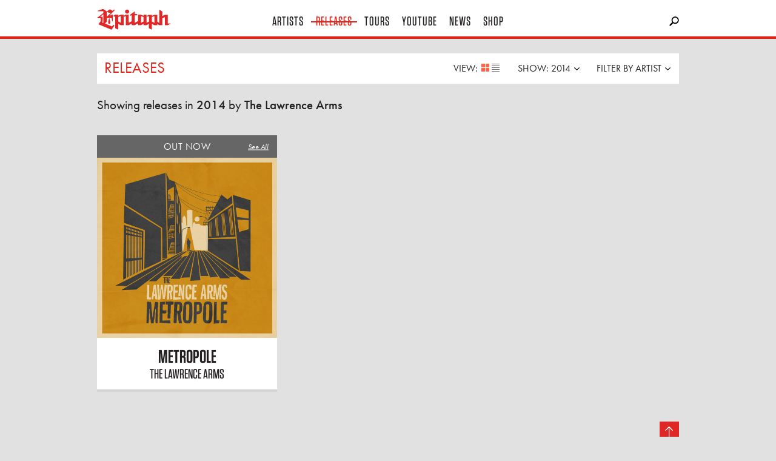

--- FILE ---
content_type: text/html; charset=utf-8
request_url: https://www.epitaph.com/releases?artist=247&when=2014
body_size: 9369
content:



<!DOCTYPE html>
<!--[if lt IE 7 ]> <html class="ie ie6 no-js" lang="en"> <![endif]-->
<!--[if IE 7 ]>    <html class="ie ie7 no-js" lang="en"> <![endif]-->
<!--[if IE 8 ]>    <html class="ie ie8 no-js" lang="en"> <![endif]-->
<!--[if IE 9 ]>    <html class="ie ie9 no-js" lang="en"> <![endif]-->
<!--[if gt IE 9]><!--><html class="no-js" lang="en"><!--<![endif]-->
  <head>
    <meta http-equiv="X-UA-Compatible" content="IE=edge">
    <meta charset="utf-8">
    <meta name="viewport" content="width=device-width,initial-scale=1.0,minimum-scale=1.0,maximum-scale=1.0,user-scalable=no">
    <title>Releases | Epitaph Records</title>
    <meta name="description" content="Full catalog of all Epitaph albums">
    <meta name="author" content="Epitaph Records">
    <meta name="google-site-verification" content="fZanh5dniF9nuBYo7e-8CcGTOFcgYVwk0IKePJgwgic">
    
    <meta property="fb:app_id" content="100512978669">
    <meta property="og:site_name" content="Epitaph Records">
    <meta property="og:type" content="article">
    <meta property="og:title" content="Releases">
    <meta property="og:description" content="Full catalog of all Epitaph albums">
    <meta property="og:url" content="/releases">
    
    <meta property="og:image" content="/static/images/logo-open-graph.a2d3543bb976.png"><!-- Recommended: 1200x630 -->
    

    
  
    <link rel="icon" href="/static/images/favicon.c7d5c2c10169.png">
    <link rel="shortcut icon" href="/static/images/favicon.c7d5c2c10169.png">
    <link rel="apple-touch-icon" href="/static/images/icon-60x60.f0d30c7fc093.png">
    <link rel="apple-touch-icon" sizes="76x76" href="/static/images/icon-76x76.55c907271231.png">
    <link rel="apple-touch-icon" sizes="120x120" href="/static/images/icon-120x120.530348a27a52.png">
    <link rel="apple-touch-icon" sizes="152x152" href="/static/images/icon-152x152.1673daf8fc85.png">

    <script type="text/javascript" src="//use.typekit.net/ebw7gwc.js"></script>
    <script type="text/javascript">try{Typekit.load();}catch(e){}</script>
    
    <link rel="stylesheet" type="text/css" href="//cloud.typography.com/7292272/6958612/css/fonts.css" />
    
    <link rel="stylesheet" href="/static/build/epitaph.b54e0a65ea8b.css">

    <!-- <script src="/static/build/modernizr.d5ecffd16a79.js"></script> -->
    <!--[if IE]>
        <script src="https://polyfill.io/v3/polyfill.min.js"></script>
    <!-->

    <script type="text/javascript">
      window.epitaphProxyData = {
        'STATIC_URL': '/static/',
        'ALGOLIA_API_KEY_SEARCH': '9f53f04364a8557394c126dbec6a516f',
        'ALGOLIA_APPLICATION_ID': '7PVRRTFUCV',
        'urls': {
          'apiMailingList': "/api/v1/epitaph/mailing-list/"
        }
      };

    </script>

    <!-- SET DEFAULT GOOGLE CONSENT TO DENY -->
    <script>
      window.dataLayer = window.dataLayer ||[];
      function gtag(){dataLayer.push(arguments);}
      gtag('consent','default',{'ad_storage':'denied', 'analytics_storage':'denied', 'ad_user_data':'denied', 'ad_personalization':'denied', 'personalization_storage':'denied',
        'functionality_storage':'granted', 'security_storage':'granted', 'wait_for_update': 500
      });
      gtag("set", "ads_data_redaction", true);
    </script>

    <!-- Osano Consent Tracking -->
    <script src="https://cmp.osano.com/169srqSz9NIkICa0/f9f5fa77-36f7-45a9-a367-2732ef00fbae/osano.js"></script>

    <!-- Google Tag Manager -->
    <script>(function(w,d,s,l,i){w[l]=w[l]||[];w[l].push({'gtm.start':
    new Date().getTime(),event:'gtm.js'});var f=d.getElementsByTagName(s)[0],
    j=d.createElement(s),dl=l!='dataLayer'?'&l='+l:'';j.async=true;j.src=
    'https://www.googletagmanager.com/gtm.js?id='+i+dl;f.parentNode.insertBefore(j,f);
    })(window,document,'script','dataLayer','GTM-NLP3R5G');</script>
    <!-- End Google Tag Manager -->
    
  </head>
  <body class="page-releases">
    <div class="header js-sticky-header">
      <div class="_header-wrapper">
        <div class="_header-content">
          <a href="/" class="_logo"><span>Epitaph</span></a>

          <div class="nav -desktop">
            <a href="/artists" class="_item -artists">&nbsp;&nbsp;Artists&nbsp;&nbsp;</a>
            <a href="/releases" class="_item -releases">&nbsp;&nbsp;Releases&nbsp;&nbsp;</a>
            <a href="/tours" class="_item -tours">&nbsp;&nbsp;Tours&nbsp;&nbsp;</a>
            <a href="https://www.youtube.com/epitaph" target="_blank" class="_item -youtube">&nbsp;&nbsp;YouTube&nbsp;&nbsp;</a>
            <a href="/news" class="_item -news">&nbsp;&nbsp;News&nbsp;&nbsp;</a>
            <a href="https://epitaph.ffm.to/store" target="_blank" class="_item -store">&nbsp;&nbsp;Shop&nbsp;&nbsp;</a>
          </div>

          <div class="search elder js-search-input">
            <form action="/search/" method="get">
              <input type="submit" value="">
              <input type="text" name="q" id="epitaph-search" class="_input">
            </form>
          </div>

          <div id="searchBox" class="algolia-search"></div>

          <div class="mobile-top-ui">
            <a href="" class="hamburger js-toggle-mobile-nav">Hamburger</a>
          </div>
        </div>
      </div>

      <div class="drawer -artist-submenu">
        <div class="_drawer-content">
          <div class="container">
            <ul class="_col">

  <li class="_item"><a href="/artists/a-day-to-remember">A Day To Remember</a></li>

  <li class="_item"><a href="/artists/adult-mom">Adult Mom</a></li>

  <li class="_item"><a href="/artists/alkaline-trio">Alkaline Trio</a></li>

  <li class="_item"><a href="/artists/architects">Architects</a></li>

  <li class="_item"><a href="/artists/bad-religion">Bad Religion</a></li>

  <li class="_item"><a href="/artists/bad-suns">Bad Suns</a></li>

  <li class="_item"><a href="/artists/bring-me-the-horizon">Bring Me The Horizon</a></li>

  <li class="_item"><a href="/artists/Converge">Converge</a></li>

  <li class="_item"><a href="/artists/death-lens">Death Lens</a></li>

  <li class="_item"><a href="/artists/descendents">Descendents</a></li>

  <li class="_item"><a href="/artists/dolo-tonight">Dolo Tonight</a></li>

  <li class="_item"><a href="/artists/doom-regulator">DOOM REGULATOR</a></li>

  <li class="_item"><a href="/artists/drain">DRAIN</a></li>

  <li class="_item"><a href="/artists/dropkick-murphys">Dropkick Murphys</a></li>

  <li class="_item"><a href="/artists/every-time-i-die">Every Time I Die</a></li>

  <li class="_item"><a href="/artists/fake-names">Fake Names</a></li>

</ul> 

<ul class="_col">

  <li class="_item"><a href="/artists/falling-in-reverse">Falling In Reverse</a></li>

  <li class="_item"><a href="/artists/grade-2">Grade 2</a></li>

  <li class="_item"><a href="/artists/greer">Greer</a></li>

  <li class="_item"><a href="/artists/guccihighwaters">guccihighwaters</a></li>

  <li class="_item"><a href="/artists/hunny">HUNNY</a></li>

  <li class="_item"><a href="/artists/jakobs-castle">Jakobs Castle</a></li>

  <li class="_item"><a href="/artists/joyce-manor">Joyce Manor</a></li>

  <li class="_item"><a href="/artists/la-dispute">La Dispute</a></li>

  <li class="_item"><a href="/artists/late-night-drive-home">late night drive home</a></li>

  <li class="_item"><a href="/artists/magnolia-park">Magnolia Park</a></li>

  <li class="_item"><a href="/artists/mamalarky">Mamalarky</a></li>

  <li class="_item"><a href="/artists/mannequin-pussy">Mannequin Pussy</a></li>

  <li class="_item"><a href="/artists/millencolin">Millencolin</a></li>

  <li class="_item"><a href="/artists/motion-city-soundtrack">Motion City Soundtrack</a></li>

  <li class="_item"><a href="/artists/nascar-aloe">Nascar Aloe</a></li>

  <li class="_item"><a href="/artists/nevertel">Nevertel</a></li>

</ul> 

<ul class="_col">

  <li class="_item"><a href="/artists/parkway-drive">Parkway Drive</a></li>

  <li class="_item"><a href="/artists/pennywise">Pennywise</a></li>

  <li class="_item"><a href="/artists/pianos-become-the-teeth">Pianos Become The Teeth</a></li>

  <li class="_item"><a href="/artists/pool-kids">Pool Kids</a></li>

  <li class="_item"><a href="/artists/poptropicaslutz">poptropicaslutz!</a></li>

  <li class="_item"><a href="/artists/propagandhi">Propagandhi</a></li>

  <li class="_item"><a href="/artists/quicksand">Quicksand</a></li>

  <li class="_item"><a href="/artists/rancid">Rancid</a></li>

  <li class="_item"><a href="/artists/rat-boy">RAT BOY</a></li>

  <li class="_item"><a href="/artists/refused">Refused</a></li>

  <li class="_item"><a href="/artists/remo-drive">Remo Drive</a></li>

  <li class="_item"><a href="/artists/roe-kapara">Roe Kapara</a></li>

  <li class="_item"><a href="/artists/royale-lynn">Royale Lynn</a></li>

  <li class="_item"><a href="/artists/sleep-theory">Sleep Theory</a></li>

  <li class="_item"><a href="/artists/social-distortion">Social Distortion</a></li>

  <li class="_item"><a href="/artists/soul-glo">Soul Glo</a></li>

</ul> 

<ul class="_col">

  <li class="_item"><a href="/artists/split-chain">Split Chain</a></li>

  <li class="_item"><a href="/artists/teenage-wrist">Teenage Wrist</a></li>

  <li class="_item"><a href="/artists/the-blood-brothers">The Blood Brothers</a></li>

  <li class="_item"><a href="/artists/the-bobby-lees">The Bobby Lees</a></li>

  <li class="_item"><a href="/artists/the-calamatix">The Calamatix</a></li>

  <li class="_item"><a href="/artists/the-casualties">The Casualties</a></li>

  <li class="_item"><a href="/artists/the-ghost-inside">The Ghost Inside</a></li>

  <li class="_item"><a href="/artists/the-interrupters">The Interrupters</a></li>

  <li class="_item"><a href="/artists/the-lawrence-arms">The Lawrence Arms</a></li>

  <li class="_item"><a href="/artists/the-linda-lindas">The Linda Lindas</a></li>

  <li class="_item"><a href="/artists/the-menzingers">The Menzingers</a></li>

  <li class="_item"><a href="/artists/the-offspring">The Offspring</a></li>

  <li class="_item"><a href="/artists/the-world-is-a-beautiful-place-i-am-no-longer-afra">The World is a Beautiful Place &amp; I am No Longer Afraid to Die</a></li>

  <li class="_item"><a href="/artists/thrice">Thrice</a></li>

  <li class="_item"><a href="/artists/too-close-to-touch">Too Close To Touch</a></li>

  <li class="_item"><a href="/artists/the-weakerthans">The Weakerthans</a></li>

  <li class="_item"><a href="/artists" class="all-button">See All Artists</a></li> 
</ul> 
          </div>
        </div>
      </div>

      <div class="drawer -search" id="quick-search-container">
        <div class="_drawer-content">
          <div id="quick-search-results" class="container">
          
            <div class="_col">
              <h6 class="_header">News</h6>
              <div class="news-quick-results"></div>
            </div>

            <div class="_col">
              <h6 class="_header">Videos</h6>
              <div class="video-quick-results"></div>
            </div>

            <div class="_col">
              <h6 class="_header">Releases</h6>
              <div class="release-quick-results"></div>
            </div>

            <div class="_col">
              <h6 class="_header">Artists</h6>
              <div class="artist-quick-results"></div>
            </div>

            <div class="_col">
              <h6 class="_header">Top Hits</h6>
              <div class="topHits-quick-results"></div>
            </div>
          </div>
        </div>
        <div id="quick-search-stats" class="container">
        </div>        
      </div>

      <div class="drawer -search js-search-results"></div>
      <div class="searchstats -search js-search-stats"></div>
    </div>

    <div class="nav -mobile">
      <a href="/artists" class="_item -artists">&nbsp;&nbsp;Artists&nbsp;&nbsp;</a>
      <a href="/releases" class="_item -releases">&nbsp;&nbsp;Releases&nbsp;&nbsp;</a>
      <a href="/tours" class="_item -tours">&nbsp;&nbsp;Tours&nbsp;&nbsp;</a>
      <a href="https://www.youtube.com/epitaph" target="_blank" class="_item -youtube">&nbsp;&nbsp;YouTube&nbsp;&nbsp;</a>
      <a href="/news" class="_item -news">&nbsp;&nbsp;News&nbsp;&nbsp;</a>
      <a href="https://epitaph.ffm.to/store" target="_blank" class="_item -store">&nbsp;&nbsp;Shop&nbsp;&nbsp;</a>
    </div>

    

    
    <div class="layout-box-grid  layout-releases-grid">
      <header class="page-headline">
        <div class="_page-headline-inner">
          <h1 class="_page-head">Releases</h1>
          <div class="_menus">
            <menu class="_menu -view">
              <h3 class="_menu-header">View:</h3>
              <ul>
                <li><a href="/releases?view=grid" title="Grid" class="on"><span class="icon -grid">Grid</span></a></li>
                <li><a href="/releases?view=list" title="List"><span class="icon -list">List</span></a></li>
              </ul>
            </menu>

            <menu class="_menu -drop">
              <a href="#" class="_menu-header">Show: <span class="_menu-selection">2014</span> <span class="icon -pull-down"></span></a>
              <ul class="_menu-options _filter-list">
                
                <li><a href="/releases">All</a></li>
                
                <li><a href="/releases?artist=247&when=Upcoming">Upcoming</a></li>
                
                <li><a href="/releases?artist=247&when=New">New</a></li>
                
                <li><a href="/releases?artist=247&when=2026">2026</a></li>
                
                <li><a href="/releases?artist=247&when=2025">2025</a></li>
                
                <li><a href="/releases?artist=247&when=2024">2024</a></li>
                
                <li><a href="/releases?artist=247&when=2023">2023</a></li>
                
                <li><a href="/releases?artist=247&when=2022">2022</a></li>
                
                <li><a href="/releases?artist=247&when=2021">2021</a></li>
                
                <li><a href="/releases?artist=247&when=2020">2020</a></li>
                
                <li><a href="/releases?artist=247&when=2019">2019</a></li>
                
                <li><a href="/releases?artist=247&when=2018">2018</a></li>
                
                <li><a href="/releases?artist=247&when=2017">2017</a></li>
                
                <li><a href="/releases?artist=247&when=2016">2016</a></li>
                
                <li><a href="/releases?artist=247&when=2015">2015</a></li>
                
                <li><a href="/releases?artist=247&when=2014" class="-selected">2014</a></li>
                
                <li><a href="/releases?artist=247&when=2013">2013</a></li>
                
                <li><a href="/releases?artist=247&when=2012">2012</a></li>
                
                <li><a href="/releases?artist=247&when=2011">2011</a></li>
                
                <li><a href="/releases?artist=247&when=2010">2010</a></li>
                
                <li><a href="/releases?artist=247&when=2009">2009</a></li>
                
                <li><a href="/releases?artist=247&when=2008">2008</a></li>
                
                <li><a href="/releases?artist=247&when=2007">2007</a></li>
                
                <li><a href="/releases?artist=247&when=2006">2006</a></li>
                
                <li><a href="/releases?artist=247&when=2005">2005</a></li>
                
                <li><a href="/releases?artist=247&when=2004">2004</a></li>
                
                <li><a href="/releases?artist=247&when=2003">2003</a></li>
                
                <li><a href="/releases?artist=247&when=2002">2002</a></li>
                
                <li><a href="/releases?artist=247&when=2001">2001</a></li>
                
                <li><a href="/releases?artist=247&when=2000">2000</a></li>
                
                <li><a href="/releases?artist=247&when=1999">1999</a></li>
                
                <li><a href="/releases?artist=247&when=1998">1998</a></li>
                
                <li><a href="/releases?artist=247&when=1997">1997</a></li>
                
                <li><a href="/releases?artist=247&when=1996">1996</a></li>
                
                <li><a href="/releases?artist=247&when=1995">1995</a></li>
                
                <li><a href="/releases?artist=247&when=1994">1994</a></li>
                
                <li><a href="/releases?artist=247&when=1993">1993</a></li>
                
                <li><a href="/releases?artist=247&when=1992">1992</a></li>
                
                <li><a href="/releases?artist=247&when=1991">1991</a></li>
                
                <li><a href="/releases?artist=247&when=1989">1989</a></li>
                
                <li><a href="/releases?artist=247&when=1986">1986</a></li>
                
                <li><a href="/releases?artist=247&when=1985">1985</a></li>
                
                <li><a href="/releases?artist=247&when=1984">1984</a></li>
                
                <li><a href="/releases?artist=247&when=1983">1983</a></li>
                
                <li><a href="/releases?artist=247&when=1981">1981</a></li>
                
              </ul>
            </menu>

            

<menu class="_menu -drop -searchable js-artist-filter">
  <a href="#" class="_menu-header">Filter By Artist <span class="icon -pull-down"></span></a>
  <div class="_menu-options">
    <div class="_search"><input type="search" placeholder="Search"></div>
    
    <a href="/releases?when=2014" class="_clear-button"><i class="icon -delete"></i> Remove Filter</a>
    
    <ul class="_filter-list">
      
      
      <li><a href="/releases?artist=269&when=2014">A Day To Remember</a></li>
      
      
      
      <li><a href="/releases?artist=312&when=2014">Adult Mom</a></li>
      
      
      
      <li><a href="/releases?artist=211&when=2014">Alkaline Trio</a></li>
      
      
      
      <li><a href="/releases?artist=248&when=2014">Architects</a></li>
      
      
      
      <li><a href="/releases?artist=1&when=2014">Bad Religion</a></li>
      
      
      
      <li><a href="/releases?artist=291&when=2014">Bad Suns</a></li>
      
      
      
      <li><a href="/releases?artist=219&when=2014">Bring Me The Horizon</a></li>
      
      
      
      <li><a href="/releases?artist=148&when=2014">Converge</a></li>
      
      
      
      <li><a href="/releases?artist=405&when=2014">Death Lens</a></li>
      
      
      
      <li><a href="/releases?artist=260&when=2014">Desaparecidos</a></li>
      
      
      
      <li><a href="/releases?artist=360&when=2014">Dolo Tonight</a></li>
      
      
      
      <li><a href="/releases?artist=368&when=2014">DOOM REGULATOR</a></li>
      
      
      
      <li><a href="/releases?artist=354&when=2014">DRAIN</a></li>
      
      
      
      <li><a href="/releases?artist=25&when=2014">Dropkick Murphys</a></li>
      
      
      
      <li><a href="/releases?artist=181&when=2014">Escape The Fate</a></li>
      
      
      
      <li><a href="/releases?artist=226&when=2014">Every Time I Die</a></li>
      
      
      
      <li><a href="/releases?artist=305&when=2014">Fake Names</a></li>
      
      
      
      <li><a href="/releases?artist=212&when=2014">Falling In Reverse</a></li>
      
      
      
      <li><a href="/releases?artist=296&when=2014">Grade 2</a></li>
      
      
      
      <li><a href="/releases?artist=300&when=2014">Greer</a></li>
      
      
      
      <li><a href="/releases?artist=298&when=2014">guccihighwaters</a></li>
      
      
      
      <li><a href="/releases?artist=286&when=2014">HUNNY</a></li>
      
      
      
      <li><a href="/releases?artist=369&when=2014">Jakobs Castle</a></li>
      
      
      
      <li><a href="/releases?artist=37&when=2014">Joe Strummer And The Mescaleros</a></li>
      
      
      
      <li><a href="/releases?artist=133&when=2014">Joyce Manor</a></li>
      
      
      
      <li><a href="/releases?artist=289&when=2014">La Dispute</a></li>
      
      
      
      <li><a href="/releases?artist=406&when=2014">late night drive home</a></li>
      
      
      
      <li><a href="/releases?artist=356&when=2014">Magnolia Park</a></li>
      
      
      
      <li><a href="/releases?artist=411&when=2014">Mamalarky</a></li>
      
      
      
      <li><a href="/releases?artist=292&when=2014">Mannequin Pussy</a></li>
      
      
      
      <li><a href="/releases?artist=128&when=2014">Matchbook Romance</a></li>
      
      
      
      <li><a href="/releases?artist=48&when=2014">Millencolin</a></li>
      
      
      
      <li><a href="/releases?artist=132&when=2014">Motion City Soundtrack</a></li>
      
      
      
      <li><a href="/releases?artist=299&when=2014">Nascar Aloe</a></li>
      
      
      
      <li><a href="/releases?artist=408&when=2014">Nevertel</a></li>
      
      
      
      <li><a href="/releases?artist=207&when=2014">Operation Ivy</a></li>
      
      
      
      <li><a href="/releases?artist=191&when=2014">Parkway Drive</a></li>
      
      
      
      <li><a href="/releases?artist=57&when=2014">Pennywise</a></li>
      
      
      
      <li><a href="/releases?artist=252&when=2014">Pianos Become The Teeth</a></li>
      
      
      
      <li><a href="/releases?artist=413&when=2014">Pool Kids</a></li>
      
      
      
      <li><a href="/releases?artist=358&when=2014">poptropicaslutz!</a></li>
      
      
      
      <li><a href="/releases?artist=240&when=2014">Propagandhi</a></li>
      
      
      
      <li><a href="/releases?artist=279&when=2014">Quicksand</a></li>
      
      
      
      <li><a href="/releases?artist=63&when=2014">Rancid</a></li>
      
      
      
      <li><a href="/releases?artist=290&when=2014">RAT BOY</a></li>
      
      
      
      <li><a href="/releases?artist=66&when=2014">Refused</a></li>
      
      
      
      <li><a href="/releases?artist=282&when=2014">Remo Drive</a></li>
      
      
      
      <li><a href="/releases?artist=367&when=2014">Roe Kapara</a></li>
      
      
      
      <li><a href="/releases?artist=407&when=2014">Royale Lynn</a></li>
      
      
      
      <li><a href="/releases?artist=371&when=2014">Sleep Theory</a></li>
      
      
      
      <li><a href="/releases?artist=237&when=2014">Social Distortion</a></li>
      
      
      
      <li><a href="/releases?artist=350&when=2014">Soul Glo</a></li>
      
      
      
      <li><a href="/releases?artist=410&when=2014">Split Chain</a></li>
      
      
      
      <li><a href="/releases?artist=280&when=2014">Teenage Wrist</a></li>
      
      
      
      <li><a href="/releases?artist=233&when=2014">The Blood Brothers</a></li>
      
      
      
      <li><a href="/releases?artist=414&when=2014">The Bobby Lees</a></li>
      
      
      
      <li><a href="/releases?artist=409&when=2014">The Calamatix</a></li>
      
      
      
      <li><a href="/releases?artist=415&when=2014">The Casualties</a></li>
      
      
      
      <li><a href="/releases?artist=264&when=2014">The Garden</a></li>
      
      
      
      <li><a href="/releases?artist=227&when=2014">The Ghost Inside</a></li>
      
      
      
      <li><a href="/releases?artist=284&when=2014">The Interrupters</a></li>
      
      
      
      <li><a href="/releases?artist=247&when=2014" class="-selected">The Lawrence Arms</a></li>
      
      
      
      <li><a href="/releases?artist=349&when=2014">The Linda Lindas</a></li>
      
      
      
      <li><a href="/releases?artist=213&when=2014">The Menzingers</a></li>
      
      
      
      <li><a href="/releases?artist=262&when=2014">The World is a Beautiful Place &amp; I am No Longer Afraid to Die</a></li>
      
      
      
      <li><a href="/releases?artist=285&when=2014">Thrice</a></li>
      
      
      
      <li><a href="/releases?artist=256&when=2014">Too Close To Touch</a></li>
      
      
      
      <li><a href="/releases?artist=119&when=2014">Transplants</a></li>
      
      
      
      <li><a href="/releases?artist=138&when=2014">The Weakerthans</a></li>
      
      
      
      <li><a href="/releases?artist=239&when=2014">Weezer</a></li>
      
      
    </ul>
  </div>
</menu>

          </div>
        </div>
      </header>

      
        
        <h3 class="showing-head">Showing releases in <strong>2014</strong> by <strong>The Lawrence Arms</strong></h3>
        
              <div class="boxes">
        
        
        


<div class="box -release -no-overflow" itemprop="album" itemscope itemtype="http://schema.org/MusicAlbum">
  <meta itemprop="url" content="/artists/the-lawrence-arms/release/metropole">
  <meta itemprop="thumbnailUrl" content="https://res.cloudinary.com/epitaph/image/upload/f_auto,h_925,q_auto,w_925/v1/epitaph/releases/0045778730360.png">
  <meta itemprop="datePublished" content="2014-01-28">
  
  <div class="_headline">
    <h2 class="_head">Out Now</h2>
    
    <a href="/releases" class="all">See All</a>
    
  </div>
  
  <div class="_image">
    
    <img src="https://res.cloudinary.com/epitaph/image/upload/c_fill,f_auto,h_540,q_auto,w_540/v1/epitaph/releases/0045778730360.png" alt="The Lawrence Arms - Metropole" data-src="https://res.cloudinary.com/epitaph/image/upload/c_fill,f_auto,h_540,q_auto,w_540/v1/epitaph/releases/0045778730360.png" width="100%" class="js-lazy-load">

    <div class="_overlay js-touch-hover">
      <div class="_links">
        
        <a class="_zoom" href="https://res.cloudinary.com/epitaph/image/upload/v1/epitaph/releases/0045778730360.png" target="_blank"><span class="icon -zoom"></span></a>
        
        <a class="_info" href="/artists/the-lawrence-arms/release/metropole"><span class="icon -info"></span></a>
      </div>
    </div>
  </div>
  <div class="_details">
    <h3 class="_head"><a href="/artists/the-lawrence-arms/release/metropole" itemprop="url"><span itemprop="name">Metropole</span></a></h3>
    <h4 class="_subhead" itemprop="byArtist" itemscope  itemtype="http://schema.org/MusicGroup"><a href="/artists/the-lawrence-arms" itemprop="url"><span itemprop="name">The Lawrence Arms</span></a></h4>
  </div>
</div>

        
      </div>
      

      
    </div>

 
    <div class="footer">
      <div class="_footer-content">
        <a href="#top" class="_back-to-top"></a>

        <ul class="_links">
          <li><a href="/contact">Contact Us</a></li>
          <li><a href="/contact/faq">FAQ</a></li>
          <li><a href="/contact/demo-submission">Demo Submission</a></li>
        </ul>

        <div class="_social">
          <a href="http://instagram.com/epitaphrecords" target="_blank"><span class="icon -instagram">Instagram</span></a>
          <a href="https://www.facebook.com/epitaphrecords" target="_blank"><span class="icon -facebook">Facebook</span></a>
          <a href="https://twitter.com/epitaphrecords" target="_blank"><span class="icon -twitter">Twitter</span></a>
          <a href="https://www.youtube.com/epitaph" target="_blank"><span class="icon -youtube">YouTube</span></a>
          <a href="https://open.spotify.com/user/epitaphrecords" target="_blank"><span class="icon -spotify">Spotify</span></a>
          <a href="https://music.apple.com/us/label/1543976364" target="_blank"><span class="icon -apple">Apple</span></a>
        </div>

        <div class="_mailing-list">
          <a href="#mailing-list" class="_mailing-list-button">Sign Up for Our Mailing List</a>
        </div>

        <div id="mailing-list" class="mailing-list-wrapper">
          <div class="mailing-list-form">
            <header class="_header">
              
              <h3>Mailing List <a href="#mailing-list" data-route="" class="_button -close"><span class="icon -delete -grey"></span></a></h3>
              
            </header>
          <div>
            <form class="js-cm-form standard-form" id="subForm" action="https://www.createsend.com/t/subscribeerror?description=" method="post"
              data-id="92D4C54F0FEC16E5ADC2B1904DE9ED1A5033C403286F076D5BCBCC842DEF11498FE2558FC40A0412A0C362E7678CDAC4F5CC943F626913683876A7EFBA7FB561">
              <div class="_field-group">
                <div class="_form-input"><label>Full Name *</label><input type="text" aria-label="Name" id="fieldName" maxlength="200" name="cm-name" required=""></div>
                <div class="_form-input"><label>Email *</label><input autocomplete="Email" aria-label="Email" class="js-cm-email-input qa-input-email"
                    id="fieldEmail" maxlength="200" name="cm-nhihud-nhihud" required="" type="email"></div>
                <div class="_form-input"><label>Postal Code *</label><input type="text" aria-label="Postal Code" id="fielduyelj" maxlength="200" name="cm-f-uyelj"
                    required=""></div>
              </div>
              <div class="_field-group">
                <div class="_form-input"><label>Country *</label><span><select aria-label="Country" id="fieldftjdyt" name="cm-fo-ftjdyt" required=""
                      value="">
                      <option value="3565734">United States of America</option>
                      <option value="3565497">Afghanistan</option>
                      <option value="3565498">Albania</option>
                      <option value="3565499">Algeria</option>
                      <option value="3565500">American Samoa</option>
                      <option value="3565501">Andorra</option>
                      <option value="3565502">Angola</option>
                      <option value="3565503">Anguilla</option>
                      <option value="3565504">Antigua &amp; Barbuda</option>
                      <option value="3565505">Argentina</option>
                      <option value="3565506">Armenia</option>
                      <option value="3565507">Aruba</option>
                      <option value="3565508">Australia</option>
                      <option value="3565509">Austria</option>
                      <option value="3565510">Azerbaijan</option>
                      <option value="3565511">Azores</option>
                      <option value="3565512">Bahamas</option>
                      <option value="3565513">Bahrain</option>
                      <option value="3565514">Bangladesh</option>
                      <option value="3565515">Barbados</option>
                      <option value="3565516">Belarus</option>
                      <option value="3565517">Belgium</option>
                      <option value="3565518">Belize</option>
                      <option value="3565519">Benin</option>
                      <option value="3565520">Bermuda</option>
                      <option value="3565521">Bhutan</option>
                      <option value="3565522">Bolivia</option>
                      <option value="3565523">Bonaire</option>
                      <option value="3565524">Bosnia &amp; Herzegovina</option>
                      <option value="3565525">Botswana</option>
                      <option value="3565526">Brazil</option>
                      <option value="3565527">British Indian Ocean Ter</option>
                      <option value="3565528">Brunei</option>
                      <option value="3565529">Bulgaria</option>
                      <option value="3565530">Burkina Faso</option>
                      <option value="3565531">Burundi</option>
                      <option value="3565532">Cambodia</option>
                      <option value="3565533">Cameroon</option>
                      <option value="3565534">Canada</option>
                      <option value="3565535">Canary Islands</option>
                      <option value="3565536">Cape Verde</option>
                      <option value="3565537">Cayman Islands</option>
                      <option value="3565538">Central African Republic</option>
                      <option value="3565539">Chad</option>
                      <option value="3565540">Channel Islands</option>
                      <option value="3565541">Chile</option>
                      <option value="3565542">China</option>
                      <option value="3565543">Christmas Island</option>
                      <option value="3565544">Cocos Island</option>
                      <option value="3565545">Colombia</option>
                      <option value="3565546">Comoros</option>
                      <option value="3565547">Congo</option>
                      <option value="3565548">Congo Democratic Rep</option>
                      <option value="3565549">Cook Islands</option>
                      <option value="3565550">Costa Rica</option>
                      <option value="3565551">Cote D'Ivoire</option>
                      <option value="3565552">Croatia</option>
                      <option value="3565553">Cuba</option>
                      <option value="3565554">Curacao</option>
                      <option value="3565555">Cyprus</option>
                      <option value="3565556">Czech Republic</option>
                      <option value="3565557">Denmark</option>
                      <option value="3565558">Djibouti</option>
                      <option value="3565559">Dominica</option>
                      <option value="3565560">Dominican Republic</option>
                      <option value="3565561">East Timor</option>
                      <option value="3565562">Ecuador</option>
                      <option value="3565563">Egypt</option>
                      <option value="3565564">El Salvador</option>
                      <option value="3565565">Equatorial Guinea</option>
                      <option value="3565566">Eritrea</option>
                      <option value="3565567">Estonia</option>
                      <option value="3565568">Ethiopia</option>
                      <option value="3565569">Falkland Islands</option>
                      <option value="3565570">Faroe Islands</option>
                      <option value="3565571">Fiji</option>
                      <option value="3565572">Finland</option>
                      <option value="3565573">France</option>
                      <option value="3565574">French Guiana</option>
                      <option value="3565575">French Polynesia</option>
                      <option value="3565576">French Southern Ter</option>
                      <option value="3565577">Gabon</option>
                      <option value="3565578">Gambia</option>
                      <option value="3565579">Georgia</option>
                      <option value="3565580">Germany</option>
                      <option value="3565581">Ghana</option>
                      <option value="3565582">Gibraltar</option>
                      <option value="3565583">Great Britain</option>
                      <option value="3565584">Greece</option>
                      <option value="3565585">Greenland</option>
                      <option value="3565586">Grenada</option>
                      <option value="3565587">Guadeloupe</option>
                      <option value="3565588">Guam</option>
                      <option value="3565589">Guatemala</option>
                      <option value="3565590">Guernsey</option>
                      <option value="3565591">Guinea</option>
                      <option value="3565592">Guinea-Bissau</option>
                      <option value="3565593">Guyana</option>
                      <option value="3565594">Haiti</option>
                      <option value="3565595">Honduras</option>
                      <option value="3565596">Hong Kong</option>
                      <option value="3565597">Hungary</option>
                      <option value="3565598">Iceland</option>
                      <option value="3565599">India</option>
                      <option value="3565600">Indonesia</option>
                      <option value="3565601">Iran</option>
                      <option value="3565602">Iraq</option>
                      <option value="3565603">Ireland</option>
                      <option value="3565604">Isle of Man</option>
                      <option value="3565605">Israel</option>
                      <option value="3565606">Italy</option>
                      <option value="3565607">Jamaica</option>
                      <option value="3565608">Japan</option>
                      <option value="3565609">Jersey</option>
                      <option value="3565610">Jordan</option>
                      <option value="3565611">Kazakhstan</option>
                      <option value="3565612">Kenya</option>
                      <option value="3565613">Kiribati</option>
                      <option value="3565614">Korea North</option>
                      <option value="3565615">Korea South</option>
                      <option value="3565616">Kuwait</option>
                      <option value="3565617">Kyrgyzstan</option>
                      <option value="3565618">Laos</option>
                      <option value="3565619">Latvia</option>
                      <option value="3565620">Lebanon</option>
                      <option value="3565621">Lesotho</option>
                      <option value="3565622">Liberia</option>
                      <option value="3565623">Libya</option>
                      <option value="3565624">Liechtenstein</option>
                      <option value="3565625">Lithuania</option>
                      <option value="3565626">Luxembourg</option>
                      <option value="3565627">Macau</option>
                      <option value="3565628">Macedonia</option>
                      <option value="3565629">Madagascar</option>
                      <option value="3565630">Malawi</option>
                      <option value="3565631">Malaysia</option>
                      <option value="3565632">Maldives</option>
                      <option value="3565633">Mali</option>
                      <option value="3565634">Malta</option>
                      <option value="3565635">Marshall Islands</option>
                      <option value="3565636">Martinique</option>
                      <option value="3565637">Mauritania</option>
                      <option value="3565638">Mauritius</option>
                      <option value="3565639">Mayotte</option>
                      <option value="3565640">Mexico</option>
                      <option value="3565641">Midway Islands</option>
                      <option value="3565642">Moldova</option>
                      <option value="3565643">Monaco</option>
                      <option value="3565644">Mongolia</option>
                      <option value="3565645">Montenegro</option>
                      <option value="3565646">Montserrat</option>
                      <option value="3565647">Morocco</option>
                      <option value="3565648">Mozambique</option>
                      <option value="3565649">Myanmar</option>
                      <option value="3565650">Namibia</option>
                      <option value="3565651">Nauru</option>
                      <option value="3565652">Nepal</option>
                      <option value="3565653">Netherland Antilles</option>
                      <option value="3565654">Netherlands</option>
                      <option value="3565655">Nevis</option>
                      <option value="3565656">New Caledonia</option>
                      <option value="3565657">New Zealand</option>
                      <option value="3565658">Nicaragua</option>
                      <option value="3565659">Niger</option>
                      <option value="3565660">Nigeria</option>
                      <option value="3565661">Niue</option>
                      <option value="3565662">Norfolk Island</option>
                      <option value="3565663">Norway</option>
                      <option value="3565664">Oman</option>
                      <option value="3565665">Pakistan</option>
                      <option value="3565666">Palau Island</option>
                      <option value="3565667">Palestine</option>
                      <option value="3565668">Panama</option>
                      <option value="3565669">Papua New Guinea</option>
                      <option value="3565670">Paraguay</option>
                      <option value="3565671">Peru</option>
                      <option value="3565672">Philippines</option>
                      <option value="3565673">Pitcairn Island</option>
                      <option value="3565674">Poland</option>
                      <option value="3565675">Portugal</option>
                      <option value="3565676">Puerto Rico</option>
                      <option value="3565677">Qatar</option>
                      <option value="3565678">Reunion</option>
                      <option value="3565679">Romania</option>
                      <option value="3565680">Russia</option>
                      <option value="3565681">Rwanda</option>
                      <option value="3565682">Saipan</option>
                      <option value="3565683">Samoa</option>
                      <option value="3565684">Samoa American</option>
                      <option value="3565685">San Marino</option>
                      <option value="3565686">Sao Tome &amp; Principe</option>
                      <option value="3565687">Saudi Arabia</option>
                      <option value="3565688">Senegal</option>
                      <option value="3565689">Serbia</option>
                      <option value="3565690">Serbia &amp; Montenegro</option>
                      <option value="3565691">Seychelles</option>
                      <option value="3565692">Sierra Leone</option>
                      <option value="3565693">Singapore</option>
                      <option value="3565694">Slovakia</option>
                      <option value="3565695">Slovenia</option>
                      <option value="3565696">Solomon Islands</option>
                      <option value="3565697">Somalia</option>
                      <option value="3565698">South Africa</option>
                      <option value="3565699">South Sudan</option>
                      <option value="3565700">Spain</option>
                      <option value="3565701">Sri Lanka</option>
                      <option value="3565702">St Barthelemy</option>
                      <option value="3565703">St Eustatius</option>
                      <option value="3565704">St Helena</option>
                      <option value="3565705">St Kitts-Nevis</option>
                      <option value="3565706">St Lucia</option>
                      <option value="3565707">St Maarten</option>
                      <option value="3565708">St Pierre &amp; Miquelon</option>
                      <option value="3565709">St Vincent &amp; Grenadines</option>
                      <option value="3565710">Sudan</option>
                      <option value="3565711">Suriname</option>
                      <option value="3565712">Swaziland</option>
                      <option value="3565713">Sweden</option>
                      <option value="3565714">Switzerland</option>
                      <option value="3565715">Syria</option>
                      <option value="3565716">Tahiti</option>
                      <option value="3565717">Taiwan</option>
                      <option value="3565718">Tajikistan</option>
                      <option value="3565719">Tanzania</option>
                      <option value="3565720">Thailand</option>
                      <option value="3565721">Togo</option>
                      <option value="3565722">Tokelau</option>
                      <option value="3565723">Tonga</option>
                      <option value="3565724">Trinidad &amp; Tobago</option>
                      <option value="3565725">Tunisia</option>
                      <option value="3565726">Turkey</option>
                      <option value="3565727">Turkmenistan</option>
                      <option value="3565728">Turks &amp; Caicos Is</option>
                      <option value="3565729">Tuvalu</option>
                      <option value="3565730">Uganda</option>
                      <option value="3565731">Ukraine</option>
                      <option value="3565732">United Arab Emirates</option>
                      <option value="3565733">United Kingdom</option>
                      <option value="3565735">Uruguay</option>
                      <option value="3565736">Uzbekistan</option>
                      <option value="3565737">Vanuatu</option>
                      <option value="3565738">Vatican City State</option>
                      <option value="3565739">Venezuela</option>
                      <option value="3565740">Vietnam</option>
                      <option value="3565741">Virgin Islands (Brit)</option>
                      <option value="3565742">Virgin Islands (USA)</option>
                      <option value="3565743">Wake Island</option>
                      <option value="3565744">Wallis &amp; Futana Is</option>
                      <option value="3565745">Yemen</option>
                      <option value="3565746">Zambia</option>
                      <option value="3565747">Zimbabwe</option>
                    </select></span></div>
                <div class="_form-input"><label>Phone </label><input type="text" aria-label="Phone" id="fieldjuiuklt" maxlength="200" name="cm-f-juiuklt"></div>
                <div class="_form-input -hidden" hidden><label>Source - Epitaph Records Website </label><input aria-label="Source - Epitaph Records Website"
                    id="fieldftjdlh" maxlength="200" value="Epitaph Records Website" name="cm-f-ftjdlh"></div>
                <div>
                  <div>
                    <div class="_form-input">
                      <div class="_input-checkbox"><input aria-required="" id="cm-privacy-consent" name="cm-privacy-consent" required=""
                          type="checkbox" required><label for="cm-privacy-consent">Sign up to receive email updates and offers from Epitaph
                          Records</label></div><input id="cm-privacy-consent-hidden" name="cm-privacy-consent-hidden"
                        type="hidden" value="true">
                    </div>
                    <div class="_form-input">
                      <div class="_input-checkbox"><input id="cm-privacy-email" name="cm-privacy-email" type="checkbox"><label for="cm-privacy-email">I
                          give my consent for my email activity to be tracked</label></div><input id="cm-privacy-email-hidden"
                        name="cm-privacy-email-hidden" type="hidden" value="true">
                    </div>
                  </div>
                </div>
                <div class="_form-submit">
                  <input type="submit" value="Sign Up">
                  <small class="_help">&#042; Denotes required fields</small>
                </div>                
              </div>  



            </form>
          </div>
          <script type="text/javascript" src="https://js.createsend1.com/javascript/copypastesubscribeformlogic.js"></script>
          </div>
        </div>
      </div>

      <div class="_copyright">
        <ul class="_links _legal">
          <li><a target=_blank href="/contact/privacy-policy">Privacy Policy</a></li>
          <li><a target=_blank href="https://www.privacy.epitaph.com/terms">Terms Of Use</a></li>
          <li><a href="#" onclick="Osano.cm.showDrawer('osano-cm-dom-info-dialog-open')">Cookie Preferences</a></li>
        </ul>
        <p>All Content &copy;Epitaph Records 2026. All Rights Reserved.</p>
      </div>
    </div>

    
    <script
    src="https://js.sentry-cdn.com/f61763852f46493b92a5721618c56b75.min.js"
    crossorigin="anonymous"
    ></script>
    <script src="https://cdn.jsdelivr.net/npm/algoliasearch@4.5.1/dist/algoliasearch-lite.umd.js" integrity="sha256-EXPXz4W6pQgfYY3yTpnDa3OH8/EPn16ciVsPQ/ypsjk=" crossorigin="anonymous"></script>
    <script src="https://cdn.jsdelivr.net/npm/instantsearch.js@4.8.3/dist/instantsearch.production.min.js" integrity="sha256-LAGhRRdtVoD6RLo2qDQsU2mp+XVSciKRC8XPOBWmofM=" crossorigin="anonymous"></script>
        
    
    <script src="/static/build/epitaph.build.c70505b3591a.js"></script>
    

    

    

    

    <script type="application/ld+json">
    
    
    {
      "@context": "http://schema.org",
      "@type": "WebSite",
      "url": "https://epitaph.com/",
      "potentialAction": {
        "@type": "SearchAction",
        "target": "https://epitaph.com/search/?query={search_term_string}",
        "query-input": "required name=search_term_string"
      }
    }
    </script>

    <!-- Facebook -->
    <div id="fb-root"></div>
    <script>(function(d, s, id) {
      var js, fjs = d.getElementsByTagName(s)[0];
      if (d.getElementById(id)) return;
      js = d.createElement(s); js.id = id;
      js.src = "//connect.facebook.net/en_US/sdk.js#xfbml=1&appId=100512978669&version=v2.0";
      fjs.parentNode.insertBefore(js, fjs);
    }(document, 'script', 'facebook-jssdk'));</script>

    <!-- Google Tag Manager (noscript) -->
    <noscript><iframe src="https://www.googletagmanager.com/ns.html?id=GTM-NLP3R5G"
    height="0" width="0" style="display:none;visibility:hidden"></iframe></noscript>
    <!-- End Google Tag Manager (noscript) -->
  
  </body>
</html>
